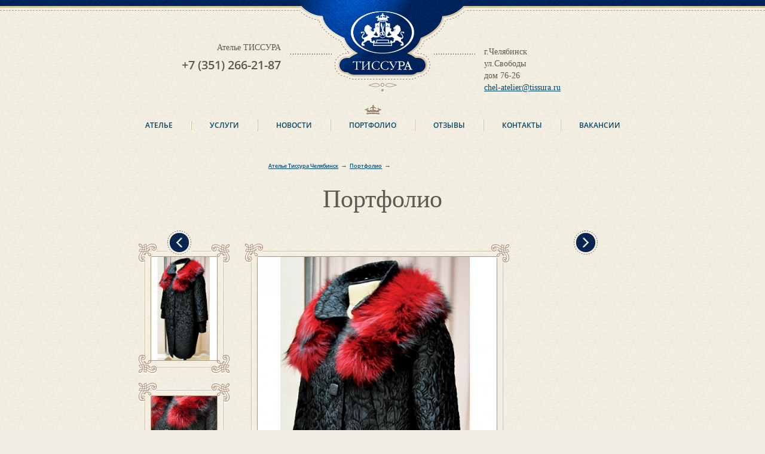

--- FILE ---
content_type: text/html; charset=utf-8
request_url: http://www.vipatelier.ru/portfolio/portfolio_199.html
body_size: 3632
content:
<!DOCTYPE html>
<html>
<head>
<meta http-equiv="Content-Type" content="text/html; charset=utf-8" />



<title> | Ателье «ТИССУРА» Челябинск</title>
<meta name='description' content="Пример работы по пошиву одежды из портфолио нашего ателье Тиссура в Челябинске - ">

<!-- Start [STYLES] section -->
<link rel='stylesheet' type='text/css' href='/styles.css' media='screen' />
<!-- End [STYLES] section -->
<!-- Start [SCRIPTS] section -->
<script type='text/javascript' src='/js/jquery.js'></script>

<!-- End [SCRIPTS] section -->
</head>
<body>
<div id='page'>
<div id='headerPlace'>
	<div class='wrapper'>
		<a href='/' id='logo'>ТИССУРА<span class='overlay'>&nbsp;</span></a>
	</div>
</div>
<div id='main'>
	<div class='content'>

<div class='pathway'><p><a href=/><span itemscope='' itemprop='itemListElement' itemtype='http://schema.org/ListItem'>Ателье Тиссура Челябинск</span></a> <span class='delimeter'>&rarr;</span> <a href=/portfolio/><span itemscope='' itemprop='itemListElement' itemtype='http://schema.org/ListItem'>Портфолио</span></a> <span class='delimeter'>&rarr;</span> </p></div>
<h1>Портфолио</h1>

		<div class='portfolio_page' >
<script type='text/javascript' src='/js/jquery.swiperoller.js'></script>
<link rel="stylesheet" type="text/css" href="/fancybox/jquery.fancybox-1.3.4.css" media="screen" />
	
	<script type="text/javascript" src="http://yandex.st/jquery/easing/1.3/jquery.easing.min.js"></script>

	<script type="text/javascript" src="http://yandex.st/jquery/fancybox/1.3.4/jquery.fancybox.min.js"></script>

<script type="text/javascript">
		$(document).ready(function() {
			$("a#fancy").fancybox(
{"hideOnContentClick" :false // Если TRUE  закрывает окно по клику по любой его точке (кроме элементов навигации). Поумолчанию TRUE
});	
		});
	</script>
 
 <div class='pageNavPrevNext pageNavHeader'>
    <a href='/portfolio/portfolio_200.html' class='prev navLink'><</a>
    <h2></h2>
    <a href='/portfolio/portfolio_198.html' class='next navLink'>></a>
  </div>
  <!--<p class='portfolioMaster'>
    мастер 
    <a href='/portfolio/?nc_master='></a>
  </p>-->
  <div class='portfolioDetails'>
    <div class='multiColumn'>
      <div class='col1Wrapper'>
        <div class='col1'>
          <div class='imagePreview'>
            <div class='wrapper'>
              <img src='/netcat_files/217/150/1_2.JPG' alt=''>
            </div>
          </div>
          <p></p>
          <ul>
            
            
          </ul>
        </div>
      </div>
      <div class='col2'>
        <!--<h3>Материалы и аксессуары</h3>-->
        <ul class='materialList'>

           
							
         
        </ul>
      </div>
      <div class='col3'>
        <ul class='imageList'>

          <li>
            <span class='image'>
              <a href='/netcat_files/217/150/1_2.JPG' id='fancy' rel='group'><img src='/netcat_files/217/150/1_2.JPG' alt=''></a>
            </span>
          </li>

          <li>
            <span class='image'>
              <a href='/netcat_files/217/150/2__2_.JPG' id='fancy' rel='group'><img src='/netcat_files/217/150/2__2_.JPG' alt=''></a>
            </span>
          </li>

 
          <li>
            <span class='image'>
              <a href='/netcat_files/217/150/3_5.JPG' id='fancy' rel='group'><img src='/netcat_files/217/150/3_5.JPG' alt=''></a>
            </span>
          </li>







        </ul>
      </div>
    </div>
  </div>
  <div class='pageNavPrevNext pageNavHeader'>
    <a href='/portfolio/portfolio_200.html' class='prev navLink'><</a>
    <h2></h2>
    <a href='/portfolio/portfolio_198.html' class='next navLink'>></a>
  </div></div>
















</div>
</div>

<div id='addressBlock'>
	<div class='first'>
		Ателье ТИССУРА
		<p class='tel'>+7 (351) 266-21-87</p>
	</div>
	<div class='last'>
		<p>г.Челябинск<br />
ул.Свободы <br />
дом 76-26<br />
<a href="mailto:chel-atelier@tissura.ru ">chel-atelier@tissura.ru</a></p>
	</div>
</div>


<div id='header' class='1212'>
	<div id='mainMenu'><ul><li><a href='/atelie/'><h2 style="font-size:1.0em;margin:0;">Ателье</h2></a></li><li><a href='/poshiv/'><h2 style="font-size:1.0em;margin:0;">Услуги</h2></a></li><li><a href='/news/'>Новости</a></li><li class='isSelected'><a href='/portfolio/'>Портфолио</a></li><li><a href='/reviews/'>Отзывы</a></li><li><a href='/contact/'>Контакты</a></li><li><a href='/vacancies/'>Вакансии</a></li></ul></div>
	
</div>
<div id='footerGuaranteer'><!-- --></div>
</div>
<div id='footer'>
	<div class='wrapper'>
		<div class='inner'>
<!---->

			<b style='font-size:1.8em;padding-left:170px;'>Мы ждем Вас!</b><br><br>
			<div class='leftColumn'>
				<div class='colWrapper'>
					<div class='col1'>
						<p>Если вы хотите заказать себе эксклюзивную одежду в нашем ателье или просто задать вопрос ― оставьте свой телефон и мы перезвоним в удобное для вас время.</p>
					</div>
				</div>
				<div class='col2'>
					<ul><li class='tel'>+7 (351) 266-21-87</li>	<li class='a'>Челябинск , ул.Свободы дом 76-26</li>
                                            <br>
					    <li>
                                               <a href='https://vk.com/tissurachel' target='_blank'>
                                                 <img src='/img/vk.png'>
                                               </a>
                                               <a href='https://www.instagram.com/tissuraatelier/' target='_blank'>
                                                 <img src='/img/inst.png'>
                                               </a>
                                               <a href='https://www.facebook.com/tissuraru/' target='_blank'>
                                                 <img src='/img/fb.png'>
                                               </a>

                                            </li>
					</ul>
				</div>
			</div>



                        <a name='window'></a>
			<form id='feedback' action='/netcat/add.php' method='post' >

   <input name='cc' type='hidden' value='167'>
   <input name='sub' type='hidden' value='229'>   

<!-- обратная сваязь   -->
   <input name='catalogue' type='hidden' value='2'>


   <input type='hidden' name='posting' value='1'>
				<div class='leftColumn'>
					<div class='colWrapper'>
						<fieldset class='col1'>
							<textarea name='f_Text' placeholder='Ваш вопрос или комментарий'></textarea>
						</fieldset>
					</div>
					<fieldset class='col2'>
						<ul>
							<li><input name='f_Name' type='text' maxlength='255' placeholder='Имя' value='' /></li>
							<li><input name='f_Email' type='text' maxlength='255' placeholder='Телефон' value='' /></li>
							<li><input name='f_Subject' type='text' maxlength='255' placeholder='Когда Вам позвонить?' value='' /></li>
<li><input name='f_mail' type='text' maxlength='255' placeholder='E-mail' value='' /></li>
<input type='hidden' name='nc_captcha_hash' value='3d9ec5d3e854d733dee527e7f722c039' /><img name='nc_captcha_img' src='/netcat/modules/captcha/img.php?code=3d9ec5d3e854d733dee527e7f722c039' />
 <li>Введите символы, изображенные на картинке (*):<br />
 <br/><input type='text' name='nc_captcha_code' size='10'></li>
						</ul>
					</fieldset>
				</div>
				<p class='submit'><input type='submit' value='Отправить' /></p>
			</form>
		</div>
		<p class='copyright'>&copy; 2000&ndash;2020 <a href='/' style='text-decoration:none;color:#fff'>Ателье</a> &laquo;Тиссура&raquo;</p></a>

	</div>
</div>
<div style='display:none'>
<!--LiveInternet counter--><script type="text/javascript"><!--
document.write("<a href='http://www.liveinternet.ru/click' "+
"target=_blank><img src='//counter.yadro.ru/hit?t38.2;r"+
escape(document.referrer)+((typeof(screen)=="undefined")?"":
";s"+screen.width+"*"+screen.height+"*"+(screen.colorDepth?
screen.colorDepth:screen.pixelDepth))+";u"+escape(document.URL)+
";"+Math.random()+
"' alt='' title='LiveInternet' "+
"border='0' width='31' height='31'><\/a>")
//--></script><!--/LiveInternet-->

<script>
  (function(i,s,o,g,r,a,m){i['GoogleAnalyticsObject']=r;i[r]=i[r]||function(){
  (i[r].q=i[r].q||[]).push(arguments)},i[r].l=1*new Date();a=s.createElement(o),
  m=s.getElementsByTagName(o)[0];a.async=1;a.src=g;m.parentNode.insertBefore(a,m)
  })(window,document,'script','//www.google-analytics.com/analytics.js','ga');

  ga('create', 'UA-69203335-6', 'auto');
  ga('send', 'pageview');

</script>
<!-- Yandex.Metrika counter -->
<script type="text/javascript">
    (function (d, w, c) {
        (w[c] = w[c] || []).push(function() {
            try {
                w.yaCounter32890745 = new Ya.Metrika({
                    id:32890745,
                    clickmap:true,
                    trackLinks:true,
                    accurateTrackBounce:true,
                    webvisor:true
                });
            } catch(e) { }
        });

        var n = d.getElementsByTagName("script")[0],
            s = d.createElement("script"),
            f = function () { n.parentNode.insertBefore(s, n); };
        s.type = "text/javascript";
        s.async = true;
        s.src = "https://mc.yandex.ru/metrika/watch.js";

        if (w.opera == "[object Opera]") {
            d.addEventListener("DOMContentLoaded", f, false);
        } else { f(); }
    })(document, window, "yandex_metrika_callbacks");
</script>
<noscript><div><img src="https://mc.yandex.ru/watch/32890745" style="position:absolute; left:-9999px;" alt="" /></div></noscript>
<!-- /Yandex.Metrika counter -->

</div>

</body>
</html>

--- FILE ---
content_type: text/css
request_url: http://www.vipatelier.ru/styles.css
body_size: 5475
content:
/*<CSS Reset>*/

html, body, div, span, applet, object, iframe,
h1, h2, h3, h4, h5, h6, p, blockquote, pre,
a, abbr, acronym, address, big, cite, code,
del, dfn, em, img, ins, kbd, q, s, samp,
small, strike, strong, sub, sup, tt, var,
b, u, i, center,
dl, dt, dd, ol, ul, li,
fieldset, form, label, legend,
table, caption, tbody, tfoot, thead, tr, th, td,
article, aside, canvas, details, embed, 
figure, figcaption, footer, header, hgroup, 
menu, nav, output, ruby, section, summary,
time, mark, audio, video {
	margin: 0;
	padding: 0;
	border: 0;
	font-size: 100%;
	font: inherit;
	vertical-align: baseline;
}
/* HTML5 display-role reset for older browsers */
article, aside, details, figcaption, figure, 
footer, header, hgroup, menu, nav, section {
	display: block;
}
body {
	line-height: 1;
}
ol, ul {
	list-style: none;
}
blockquote, q {
	quotes: none;
}
blockquote:before, blockquote:after,
q:before, q:after {
	content: '';
	content: none;
}
table {
	border-collapse: collapse;
	border-spacing: 0;
}

/*</CSS Reset>*/

html {height:100%; background:#f2eee3}
body {font:0.85em/1.5em Georgia, 'Times New Roman', Times, serif; background: #f2eee3 url(/vis/cream_bg.png); margin:0 auto; height:100%; color:#5f5951}

a {color:#00476a}
a img {border:0}

strong, b {font-weight:bold}
i, em {font-style:italic}

ul {list-style:disc; margin-left:1.2em}
ol {list-style:decimal; margin-left:1.2em}

p {margin:0.5em 0 1em}

h1 {font-size:3.1em; line-height:1.2em; margin:0 0 0.8em; text-align:center}
h2 {font-size:1.8em; line-height:1.2em; margin:3em 0 1.5em; text-align:center}
h3 {font-size:1.3em; line-height:1.2em; margin:1.5em 0; text-align:center}

input,
textarea,
select {background:#fff url(/vis/input_bg.png) top center repeat-x; border:2px #6e828c inset; padding:7px 10px; font:1em Georgia, 'Times New Roman', Times, serif; font-style:italic; border-radius:0.5em; margin:0}
input:focus,
textarea:focus,
select:focus {border:2px gold inset; }
#piter_details{display:inline-block!important}
#all_details{display:none!important}
@font-face {font-family: "Open Sans"; src: url(/vis/opensans-semibold.ttf);}
div#main.wcommunity_wrap.wcommunity_colored{
	display:none!important;
}
/*whatsapp, viber*/
.whatsapp {
    background-position: 0px 0px;
}
.whatsapp, .viber {
    background: url(/images/mess.png);
    background-repeat: no-repeat;
    background-size: 36px;
    width: 20px;
    display: inline-block;
    margin-right: 10px;
}
.viber {
    background-position: -20px 0px;
}

/********/
#page {min-height:100%; _height:100%; position:relative; margin:0 auto; _width:950px; min-width:950px; background: #f2eee3 url(/vis/cream_bg.png)}

#headerPlace {padding-bottom:4px; border-bottom:1px #a7a095 dashed}
#headerPlace .wrapper {border-bottom:3px #cfc2a0 solid; background:#132759 url(/vis/blue_bg.png); height:10px; text-align:center}

#logo {width:278px; height:153px; position:absolute; left:50%; margin-left:-139px; color:#fff; text-align:center; font-weight:bold; z-index:999}
#logo .overlay {position:absolute; left:0; top:0; background:url(/vis/logo_bg.png) center top no-repeat; width:100%; height:100%}

#mainMenu {text-align:center; font-size:0; text-transform:uppercase}
#mainMenu ul {list-style:none; margin:0}
#mainMenu li { /*кроссбраузерный inline-block*/
	display:-moz-inline-stack; /* для FF2 */
	display:inline-block; /* для других */
	zoom:1; /* для ие */
	*display:inline; /* для ие */
	_overflow:hidden;
}
#mainMenu li {border-left:1px #cec09b solid; border-right:1px #fff solid; padding:0 2.5em; font-size:9pt; font-family: "Open Sans", Tahoma, Arial, Helvetica, sans-serif; }
#mainMenu ul li:first-child {border-left:none; padding-left:0}
#mainMenu ul li:last-child {border-right:none; padding-right:0}
#mainMenu li a {text-decoration:none; display:block}
#mainMenu li.isSelected a {margin-top:-25px; padding-top:25px; background:url(/vis/mainmenu_active_entry.png) center top no-repeat}

#subMenu {text-align:center; text-transform:uppercase; border:1px #fff solid; border-left:0; border-right:0; background:url(/vis/submenu_bg.png)}
#subMenu ul {border:1px #cec09b solid; border-left:0; border-right:0; list-style:none; margin:0}
#subMenu li { /*кроссбраузерный inline-block*/
	display:-moz-inline-stack; /* для FF2 */
	display:inline-block; /* для других */
	zoom:1; /* для ие */
	*display:inline; /* для ие */
	_overflow:hidden;
}
#subMenu li {padding:0.5em 1.5em; font-size:8pt; font-family: "Open Sans", Tahoma, Arial, Helvetica, sans-serif; }
#subMenu li a {text-decoration:none; display:block}

#header {position:absolute; width:100%; left:0; top:0; padding-top:200px}

#main {margin:0 auto; padding:240px 25px 0}

#main .pathway {width:410px; margin:0 auto 10px; text-align:center; font-size:7pt; font-family: "Open Sans", Tahoma, Arial, Helvetica, sans-serif; color:#5f5951; /*background:url(/vis/top_decor.png) center top no-repeat;*/ padding-top:0px; display: -webkit-box;}
#main .pathway .delimeter {font-size:8pt; padding:0 0.2em}

#main p {margin:1em 0; text-indent:1.5em}
#main ul {margin:1em 0 1em 1em; list-style:circle}
#main ol {margin:1em 0 1em 1.5em; list-style:decimal}
#main li {margin:0.5em 0.5em}
.inner h2{margin:0.5em !important}

/*#main .content .main_page .motto {background:url(/vis/main_content_decor.png) center center no-repeat; width:380px; padding:0 230px; margin:0 auto}*/
.motto {background:url(/vis/main_content_decor.png) center center no-repeat; width:600px; padding:0 230px; margin:0 auto}
/*.motto { background:url(/vis/main_content_decor.png) center center no-repeat; width:600px; padding:0px 0px; margin:0 auto}*/

#main .content .single_page {width:490px; margin:30px auto 40px}
#main .content .all_page {width:100%; margin:30px auto 40px}

#main .content .event_page {width:780px; margin:30px auto }

#main .content div.eventList {}
#main .content div.eventList ul {list-style:none; margin:0}
#main .content div.eventList ul li {margin:60px 0; padding:0 0 0 190px; overflow:hidden}
#main .content div.eventList ul li span.eventImage {float:left; display:block; width:156px; padding: 23px 0 0; background:url(/vis/baget_frame_small.png) center top no-repeat; margin:0 0 1em -190px}
#main .content div.eventList ul li span.eventImage img {display:block; width:110px; height:110px; padding: 0 23px 23px; background:url(/vis/baget_frame_small.png) bottom center no-repeat}
#main .content div.eventList ul li span.evImage {float:left; display:block; width:446px; padding: 23px 0 0; background:url(/vis/baget_frame_small.png) center top no-repeat; margin:0 0 1em -190px}
#main .content div.eventList ul li span.evImage img {display:block; width:400px; height:400px; padding: 0 23px 23px; background:url(/vis/baget_frame_small.png) bottom center no-repeat}

#main .content div.eventList ul li span.date {font-family: "Open Sans", Tahoma, Arial, Helvetica, sans-serif; color:#5f5951; font-size:0.8em}
#main .content div.eventList ul li h2 {margin:0.75em 0; text-align:left; color:#00476a}
#main .content div.eventList ul li h2 a {text-decoration:none}

#main .pageNavPrevNext {clear:both; background:url(/vis/top_decor.png) center top no-repeat; width:500px; margin:0 auto; text-align:center; padding-top:32px; text-indent:0; position:relative; font-family: "Open Sans", Tahoma, Arial, Helvetica, sans-serif; color:#5f5951; font-size:0.8em}
#main .pageNavPrevNext a.navLink {position:absolute; width:41px; height:41px; background:url(/vis/nav_arrows.png) left top no-repeat; top:0; text-indent:-9999em; cursor:pointer}
#main .pageNavPrevNext a.navLink gray {position:absolute; width:41px; height:41px; background:url(/vis/nav_arrows_gray.png) left top no-repeat; top:0; text-indent:-9999em; cursor:pointer}

#main .pageNavPrevNext a.prev {left:0}
#main .pageNavPrevNext a.next {background-position:right top; right:0}

#main .pageNavBottom {background:url(/vis/top_decor_down.png) center 12px no-repeat;padding-top:44px}

#main .content div.eventDetails {}
#main .content div.eventDetails span.eventDate {display:block; text-align:center; font-family: "Open Sans", Tahoma, Arial, Helvetica, sans-serif; color:#5f5951; font-size:0.8em}
#main .content div.eventDetails span.eventImage {float:left; display:block; width:156px; padding: 23px 0 0; background:url(/vis/baget_frame_small.png) center top no-repeat; margin:0 0 1em -190px}
#main .content div.eventDetails span.eventImage img {display:block; width:110px; height:110px; padding: 0 23px 23px; background:url(/vis/baget_frame_small.png) bottom center no-repeat}
#main .content div.eventDetails span.evImage {float:left; display:block; width:266px; padding: 23px 0 0; background:url(/vis/baget_frame_small.png) center top no-repeat; margin:0 0 1em -100px}
#main .content div.eventDetails span.evImage img {display:block; width:226px; height:340px; padding: 0 23px 23px; background:url(/vis/baget_frame_small.png) bottom center no-repeat}

#main .content div.eventDetails span.eventImage1 
{float:left; display:block; width:299px; padding: 23px 0 0; background:url(/vis/baget_frame_small2.png) center top no-repeat; margin:0 0 1em -190px}
#main .content div.eventDetails span.eventImage1 img {
display:block; width:249px; padding: 0 23px 23px; background:url(/vis/baget_frame_small2.png) 2px bottom no-repeat}


#main .content div.eventDetails div.wrapper {padding:0 0 0 190px}

#main .pageNavHeader {background:url(/vis/dot3dots.png) left center repeat-x; width:320px; margin:0 auto; text-align:center; padding:0 200px; text-indent:0; position:relative; font-family: inherit; font-size:1em}
#main .pageNavHeader a.navLink {top:50%; margin-top:-22px}
#main .pageNavHeader h2 {background:url(/vis/cream_bg.png); margin:2em 0}

#main .service_page {width:550px; margin:0 auto; padding-left:300px; background:url(/vis/service_bg.png) left top no-repeat; min-height:680px; _height:680px; position:relative; left:-75px}
#main .service_page .inner {width:400px}
#main .service_page h2 {text-align:left; background:url(/vis/dot3dots.png) left center repeat-x}
#main .service_page h2 span {background:url(/vis/cream_bg.png); padding-right:0.25em}
#main .service_page h2 a {background:url(/vis/cream_bg.png); float:right; padding-left:0.5em; font-size:0.6em}

#main .service_page .serviceImageList {text-align:left; margin:1em 0; padding:1em 0}
#main .service_page .serviceImageList ul {margin:0 0 0 -45px}
#main .service_page .serviceImageList li  { /*кроссбраузерный inline-block*/
	display:-moz-inline-stack; /* для FF2 */
	display:inline-block; /* для других */
	zoom:1; /* для ие */
	*display:inline; /* для ие */
	_overflow:hidden;
}
#main .service_page .serviceImageList li {border:1px #c4bca6 solid; margin:0 0 40px 60px; position:relative; background:url(/vis/cream_bg.png); }
#main .service_page .serviceImageList li a {border:1px #fff solid; padding:7px 8px 9px; display:block}
#main .service_page .serviceImageList li a img {border:1px #a2937c solid; width:110px; height:140px; display:block}

#main .service_page .serviceImageList li:before {display:block; width:33px; height:33px; background:url(/vis/baget_frame_small.png) right top no-repeat; content:' '; position:absolute; right:-13px; top:-14px}
#main .service_page .serviceImageList li a:before {display:block; width:33px; height:33px; background:url(/vis/baget_frame_small.png) left top no-repeat; content:' '; position:absolute; left:-13px; top:-14px}
#main .service_page .serviceImageList li:after {display:block; width:33px; height:33px; background:url(/vis/baget_frame_small.png) right bottom no-repeat; content:' '; position:absolute; right:-13px; bottom:-12px}
#main .service_page .serviceImageList li a:after {display:block; width:33px; height:33px; background:url(/vis/baget_frame_small.png) left bottom no-repeat; content:' '; position:absolute; left:-13px; bottom:-12px}

#main .portfolio_page {width:940px; margin:0 auto}

#main .portfolio_page .pageNavHeader h2 {margin-bottom:0em}
#main .portfolio_page .portfolioMaster {text-align:center}

#main .portfolioDetails {width:880px; padding-left:60px; margin:0 auto}

#main .portfolioDetails .multiColumn {overflow:hidden}
#main .portfolioDetails .multiColumn .col1Wrapper {float:left; width:100%}
#main .portfolioDetails .multiColumn .col1Wrapper .col1 {margin:0 240px 0 190px; width:420px}
#main .portfolioDetails .multiColumn .col2 {float:right; margin-left:-230px; width:230px;}
#main .portfolioDetails .multiColumn .col3 {float:left; margin-left:-100%; width:160px;}

#main .portfolioDetails .multiColumn .col2 h3 {font-style:italic; margin:0.5em 0 1em; text-align:left}

#main .portfolioDetails .imagePreview {border:1px #c4bca6 solid; margin:1em 0 3em; position:relative; width:420px}
#main .portfolioDetails .imagePreview .wrapper {border:1px #fff solid; padding:7px 8px 9px}
#main .portfolioDetails .imagePreview .wrapper img {border:1px #a2937c solid; width:400px; /*height:500px;*/ display:block}

#main .portfolioDetails .imagePreview:before {display:block; width:33px; height:33px; background:url(/vis/baget_frame_small.png) right top no-repeat; content:' '; position:absolute; right:-13px; top:-14px}
#main .portfolioDetails .imagePreview .wrapper:before {display:block; width:33px; height:33px; background:url(/vis/baget_frame_small.png) left top no-repeat; content:' '; position:absolute; left:-13px; top:-14px}
#main .portfolioDetails .imagePreview:after {display:block; width:33px; height:33px; background:url(/vis/baget_frame_small.png) right bottom no-repeat; content:' '; position:absolute; right:-13px; bottom:-12px}
#main .portfolioDetails .imagePreview .wrapper:after {display:block; width:33px; height:33px; background:url(/vis/baget_frame_small.png) left bottom no-repeat; content:' '; position:absolute; left:-13px; bottom:-12px}

#main .portfolioDetails .materialList {margin:1em 0; list-style:none}
#main .portfolioDetails .materialList li {padding:26px 0 2em 110px; overflow:hidden; font:0.9em "Open Sans", Tahoma, Arial, Helvetica, sans-serif; }
#main .portfolioDetails .materialList li strong {display:block; font-size:1.1em}
#main .portfolioDetails .materialList li span.image {display:block; border:1px #c4bca6 solid; margin:1em 0; position:relative; float:left; margin:-0.8em 0 0 -100px}
#main .portfolioDetails .materialList li span.image span {display:block; border:1px #fff solid; padding:7px 8px 9px}
#main .portfolioDetails .materialList li span.image span img {border:1px #a2937c solid; width:60px; height:60px; display:block}

#main .portfolioDetails .materialList li span.image:before {display:block; width:33px; height:33px; background:url(/vis/baget_frame_small.png) right top no-repeat; content:' '; position:absolute; right:-13px; top:-14px}
#main .portfolioDetails .materialList li span.image span:before {display:block; width:33px; height:33px; background:url(/vis/baget_frame_small.png) left top no-repeat; content:' '; position:absolute; left:-13px; top:-14px}
#main .portfolioDetails .materialList li span.image:after {display:block; width:33px; height:33px; background:url(/vis/baget_frame_small.png) right bottom no-repeat; content:' '; position:absolute; right:-13px; bottom:-12px}
#main .portfolioDetails .materialList li span.image span:after {display:block; width:33px; height:33px; background:url(/vis/baget_frame_small.png) left bottom no-repeat; content:' '; position:absolute; left:-13px; bottom:-12px}

#main .portfolioDetails ul.imageList {list-style:none; margin:0}
#main .portfolioDetails ul.imageList li {margin: 0 0 1em}
#main .portfolioDetails ul.imageList li span.image {display:block; width:156px; padding: 23px 0 0; background:url(/vis/baget_frame_small.png) center top no-repeat}

#main .portfolioDetails ul.imageList li span.image img {display:block; width:110px; /*height:140px;*/ padding: 0 23px 23px; background:url(/vis/baget_frame_small.png) bottom center no-repeat}

#main .descriptionContent {border:1px #c4bca6 solid; width:940px; margin:3em auto; position:relative}
#main .descriptionContent .wrapperOuter {border:1px #fff solid; padding:7px 8px 9px}
#main .descriptionContent .wrapper {border:1px #a2937c solid; background:url(/vis/cream_lite_bg.png)}
#main .descriptionContent .innerWrapper {padding:60px 200px; margin:0 15px}
#main .descriptionContent .withNav .innerWrapper {background:url(/vis/dot3dots.png) left center repeat-x;}
#main .descriptionContent .withNav .inner {background:url(/vis/cream_lite_bg.png); padding:0 20px}
#main .descriptionContent .inner h2 {margin-top:0}

#main .descriptionContent .pageNavPrevNext {background:none; width:0; margin:0; position:static}
#main .descriptionContent .pageNavPrevNext a.navLink {position:absolute; width:40px; height:40px; background:url(/vis/nav_arrows_lite.png) left top no-repeat; top:50%; margin-top:-20px; text-indent:-9999em}
#main .descriptionContent .pageNavPrevNext a.prev {left:16px}
#main .descriptionContent .pageNavPrevNext a.next {background-position:right top; right:16px}

#main .descriptionContent:before {display:block; width:33px; height:33px; background:url(/vis/baget_frame_small.png) right top no-repeat; content:' '; position:absolute; right:-13px; top:-14px}
#main .descriptionContent .wrapper:before {display:block; width:33px; height:33px; background:url(/vis/baget_frame_small.png) left top no-repeat; content:' '; position:absolute; left:-13px; top:-14px}
#main .descriptionContent:after {display:block; width:33px; height:33px; background:url(/vis/baget_frame_small.png) right bottom no-repeat; content:' '; position:absolute; right:-13px; bottom:-12px}
#main .descriptionContent .wrapper:after {display:block; width:33px; height:33px; background:url(/vis/baget_frame_small.png) left bottom no-repeat; content:' '; position:absolute; left:-13px; bottom:-12px}

#main .priceList {width:750px; margin:2em auto; font-size:0.9em}
#main .priceList table {width:100%}
#main .priceList table td {vertical-align:top}
#main .priceList table .info {padding:1em 50px; width:150px; font-family: "Open Sans", Tahoma, Arial, Helvetica, sans-serif}
#main .priceList table .info a {font:1em Georgia, 'Times New Roman', Times, serif; }
#main .priceList table .desc {padding:1em 0 2em 50px}
#main .priceList table .image {padding:0 0 2em; width:130px}
#main .priceList table .image img {display:block; margin:0 auto}

#main .categories {text-align:center; font-size:0; text-transform:uppercase}
#main .categories .decorated {height:210px; background:url(/vis/sketch_decorated_small_bg.png) left top repeat-x; width:830px; margin:20px auto}
#main .categories ul {list-style:none; margin:0}
#main .categories li { /*кроссбраузерный inline-block*/
	display:-moz-inline-stack; /* для FF2 */
	display:inline-block; /* для других */
	zoom:1; /* для ие */
	*display:inline; /* для ие */
	_overflow:hidden;
}
#main .categories li {margin:0 0.9em; font-family: "Open Sans", Tahoma, Arial, Helvetica, sans-serif; font-size:8pt; font-weight:bold}
#main .categories li a {padding:0.5em 1em; text-decoration:none}
#main .categories li.isSelected a {background:#DFDBD0; border-radius:1em}

#main .serviceList li {margin:0; width:103px; text-align:center}

#main .clothesMenu {text-align:center; margin-bottom:85px; width:100%; overflow:auto}
#main .clothesMenu ul { /*кроссбраузерный inline-block*/
	display:-moz-inline-stack; /* для FF2 */
	display:inline-block; /* для других */
	zoom:1; /* для ие */
	*display:inline; /* для ие */
	_overflow:hidden;
}
#main .clothesMenu ul {height:422px; font-size:0; white-space:nowrap; list-style:none; margin:0}
#main .clothesMenu ul li { /*кроссбраузерный inline-block*/
	display:-moz-inline-stack; /* для FF2 */
	display:inline-block; /* для других */
	zoom:1; /* для ие */
	*display:inline; /* для ие */
	_overflow:hidden;
}
#main .clothesMenu ul li {position:relative; height:239px; padding-top:183px; background-position: 50% 0%;}
#main .clothesMenu ul li a {background:url(/vis/decorated_links.png) left top no-repeat; color:#00486a; font:9pt "Open Sans", Tahoma, Arial, Helvetica, sans-serif; border:0; font-style:normal; text-transform:uppercase; text-decoration:none; overflow:hidden; margin:0 auto; padding-left:17px}
#main .clothesMenu ul li a { /*кроссбраузерный inline-block*/
	display:-moz-inline-stack; /* для FF2 */
	display:inline-block; /* для других */
	zoom:1; /* для ие */
	*display:inline; /* для ие */
	_overflow:hidden;
}
#main .clothesMenu ul li a span {background:url(/vis/decorated_links.png) right top no-repeat; display:block; height:15px; padding:13px 16px 12px 0}
#main .clothesMenu ul li a:hover {text-decoration:underline}

#main .clothesMenu ul li.type01 {width:223px; background:url(/vis/sketch_decorated_menu_bg.png) left top no-repeat}
#main .clothesMenu ul li.type02 {width:148px; background:url(/vis/sketch_decorated_menu_bg.png) -223px top no-repeat}
#main .clothesMenu ul li.type02 a {background-position:left -39px}
#main .clothesMenu ul li.type03 {width:180px; background:url(/vis/sketch_decorated_menu_bg.png) -371px top no-repeat}
#main .clothesMenu ul li.type03 a {background-position:left -78px}
#main .clothesMenu ul li.type04 {width:182px; background:url(/vis/sketch_decorated_menu_bg.png) -551px top no-repeat}
#main .clothesMenu ul li.type05 {width:175px; background:url(/vis/sketch_decorated_menu_bg.png) -733px top no-repeat}
#main .clothesMenu ul li.type05 a {background-position:left -39px}


#main .requestSteps {text-align:center; margin-bottom:85px; width:100%; overflow:auto; margin:65px 0}
#main .requestSteps ul { /*кроссбраузерный inline-block*/
	display:-moz-inline-stack; /* для FF2 */
	display:inline-block; /* для других */
	zoom:1; /* для ие */
	*display:inline; /* для ие */
	_overflow:hidden;
}
#main .requestSteps ul {height:180px; font-size:0; white-space:nowrap; list-style:none; margin:0}
#main .requestSteps ul li { /*кроссбраузерный inline-block*/
	display:-moz-inline-stack; /* для FF2 */
	display:inline-block; /* для других */
	zoom:1; /* для ие */
	*display:inline; /* для ие */
	_overflow:hidden;
}
#main .requestSteps ul li {position:relative; padding:0 32px 0 0; margin:0 5px 0 0; background:url(/vis/next_action.png) right 50px no-repeat; text-align:center}
#main .requestSteps ul li span.inner{padding:130px 0 20px; display:block}
#main .requestSteps ul li a {background:url(/vis/small_decorated_link.png) left top no-repeat; padding:0 0 0 16px; color:#00486a; font:7pt "Open Sans", Tahoma, Arial, Helvetica, sans-serif; border:0; font-style:normal; text-transform:uppercase; text-decoration:none; }
#main .requestSteps ul li a { /*кроссбраузерный inline-block*/
	display:-moz-inline-stack; /* для FF2 */
	display:inline-block; /* для других */
	zoom:1; /* для ие */
	*display:inline; /* для ие */
	_overflow:hidden;
}
#main .requestSteps ul li a span {background:url(/vis/small_decorated_link.png) right top no-repeat; display:block; height:13px; padding:8px 16px 6px 0}
#main .requestSteps ul li a:hover {text-decoration:underline}

#main .requestSteps ul li.step1 span.inner {width:115px; background:url(/vis/request_steps_bg.png) center top no-repeat}
#main .requestSteps ul li.step2 span.inner {width:160px; background:url(/vis/request_steps_bg.png) center -174px no-repeat}
#main .requestSteps ul li.step3 span.inner {width:115px; background:url(/vis/request_steps_bg.png) center -348px no-repeat}
#main .requestSteps ul li.step4 span.inner {width:145px; background:url(/vis/request_steps_bg.png) center -522px no-repeat}
#main .requestSteps ul li.step5 span.inner {background:url(/vis/request_steps_bg.png) center -696px no-repeat}
#main .requestSteps ul li.step6 {padding-right:0; margin-right:0; background:none}
#main .requestSteps ul li.step6 span.inner {background:url(/vis/request_steps_bg.png) center -870px no-repeat}


.step1{width:115px;}
.step2 {width:160px;}


#main .slideImageGallery {text-align:center; margin:55px 0; width:100%; overflow:auto}
#main .slideImageGallery ul { /*кроссбраузерный inline-block*/
	display:-moz-inline-stack; /* для FF2 */
	display:inline-block; /* для других */
	zoom:1; /* для ие */
	*display:inline; /* для ие */
	_overflow:hidden;
}
#main .slideImageGallery ul {list-style:none; margin:0}
#main .slideImageGallery ul li { /*кроссбраузерный inline-block*/
	display:-moz-inline-stack; /* для FF2 */
	display:inline-block; /* для других */
	zoom:1; /* для ие */
	*display:inline; /* для ие */
	_overflow:hidden;
}
#main .slideImageGallery ul li {margin:0 10px 2em }
#main .slideImageGallery ul li a {}
#main .slideImageGallery ul li img {display:block}

#main .portraitList li {white-space:normal; width:266px; text-align:left}
#main .portraitList li a.image {display:block; background:url(/vis/baget_frame.png) center bottom no-repeat; padding-bottom:23px}
#main .portraitList img {display:block; width:220px; height:220px; padding: 22px 23px 0; background:url(/vis/baget_frame.png) center top no-repeat}
#main .portraitList div.description {margin:1em 23px 0}
#main .portraitList strong.name {display:block; font-size:1.5em; font-weight:normal; margin:0.5em 0 0.5em; text-align:center}
#main .portraitList span.short {display:block; margin:0.5em 0; font-size:0.9em}

#main .feedbackList li {white-space:normal; width:266px}
#main .feedbackList li a.image {display:block; background:url(/vis/baget_frame.png) center bottom no-repeat; padding-bottom:23px}
#main .feedbackList img {display:block; width:226px; height:340px; padding: 22px 23px 0; background:url(/vis/baget_frame.png) center top no-repeat}

#main .swipeGalleryIsActive {overflow:hidden;}
#main .swipeGalleryIsActive ul {white-space:nowrap; position:relative}

#addressBlock {position:absolute; top:90px; width:700px; background:url(/vis/dot3dots.png) repeat-x; left:50%; margin-left:-350px}
#addressBlock .first {float:left; width:180px; background:url(/vis/cream_bg.png); text-align:right; padding-right:1em; margin-top:-20px}
#addressBlock .first .tel {font:1.5em "Open Sans", Tahoma, Arial, Helvetica, sans-serif; margin:0.2em 0}
#addressBlock .last {float:right; width:180px; background:url(/vis/cream_bg.png); text-align:left; padding-left:1em; margin-top:-20px}

#footerGuaranteer {padding-bottom:620px}

#footer {padding-top:4px; border-top:1px #a7a095 dashed; color:#fff; margin-top:-590px; height:590px; position:relative; min-width:850px}
#footer .wrapper {border-top:3px #cfc2a0 solid; background:#132759 url(/vis/blue_bg.png)}
#footer .inner {width:520px; margin:-15px auto 10px; padding:35px 0 0; background:url(/vis/footer_decor.png) center top no-repeat }

#footer h2 {margin:64px auto 35px; font-size:3.5em; text-align:center; color:#fff}

#footer .leftColumn {overflow:hidden; margin:0 0 50px}
#footer .leftColumn .colWrapper {float:left; width:100%;}
#footer .leftColumn .col1 {margin-left:215px}
#footer .leftColumn .col2 {float:left; margin-left:-100%; width:190px; text-align:right}
#footer .leftColumn ul,
#footer .leftColumn p {list-style:none; margin:0}
#footer .leftColumn .tel {font:1.5em "Open Sans", Tahoma, Arial, Helvetica, sans-serif; margin:0 0 0.8em; color:#fff}

#footer .copyright {text-align:center; padding:40px 0; margin:0}

#feedback {border:1px #fff dashed; border-radius:20px; padding:0 20px; width:640px; margin:50px -80px 60px; clear:both; overflow:hiddden}
#feedback .leftColumn {margin:-35px 0 0 0; background:url(/vis/blue_form_decor.png) center top no-repeat; padding-top:35px}
#feedback .leftColumn .colWrapper {}
#feedback .leftColumn li {margin:1.5em 0}
#feedback .leftColumn input {width:230px}
#feedback .leftColumn textarea {width:345px; min-width:345px; max-width:345px; height:9.3em; min-height:9.3em}
#feedback .leftColumn .col1 {margin-left:270px; padding:1.5em 0}
#feedback .leftColumn .col2 {width:245px;}
#feedback p.submit {text-align:center; margin:-1em 0 -1.5em}
#feedback p.submit input {background:url(/vis/form_button.png) center center no-repeat; padding:13px 18px; color:#00486a; font:0.9em "Open Sans", Tahoma, Arial, Helvetica, sans-serif; border:0; font-style:normal; text-transform:uppercase}
#feedback p.submit input:active {position:relative; left:1px; top:1px}

object.inset,
embed.inset {display:block}

/*слайдер на главную*/
.tram{
	margin:0 auto;
	text-align:left;
}
.slider-box{
  position:static;
  width:480px;
  height:530px;
  overflow:hidden;
  margin: 0 auto;/*0 0 0 -50px;*/
  
}
.slider{
  position:relative;
  width:15000px;
  height:530px;
}
.slider img{
  float:left;
}
.cont{
	width:480px;
	height:530px;
	color:#5f5951;
}
.cont h2{
	font-size: 1.8em;
    line-height: 1.2em;
    margin: 5px 0 0 0;
    text-align: center;
}
/*.cont h2:nth-child(2){
	margin-top:10px!important;
}*/
.slider .cont{
  float:left;
  text-align: justify;
}
.slider-box .prev, .slider-box .next{
  position:absolute;
  display:block;
  width:41px;
  height:41px;
  cursor:pointer;
}
.slider-box .prev{
  margin: -9% auto;
  left:0;
  background:url(/vis/nav_arrows.png) left top no-repeat;
}
.slider-box .next{
  margin: -9% auto;
  right:0;
  background:url(/vis/nav_arrows.png) right top no-repeat;
  
}
.PrevNext{
	position: absolute;
	margin: 0 0 0 -12px;
	width: 500px;
	height:50px;
    text-align: center;
    background: url(/vis/top_decor_down.png) center 12px no-repeat;
    padding-top: 44px;	
	
}
.bullets{
	display:none !important;
	position:absolute;
	left:130px;
	height:11px;
	padding:0;
	margin:0;
	list-style:none;
	margin: 2% 0 0 36%;
}
.bullets li{
	width:11px;
	height:11px;
	margin:0 3px 0 0;
	padding:0;
	float:left;
	background:url(/vis/slider_controls.png) no-repeat 0 -30px;
}
.bullets li.active{
	background-position:0 -42px;
}
.inner h2{background:none !important;}

.accordeonText li{
	width:85px;
}

--- FILE ---
content_type: text/plain
request_url: https://www.google-analytics.com/j/collect?v=1&_v=j102&a=1806329688&t=pageview&_s=1&dl=http%3A%2F%2Fwww.vipatelier.ru%2Fportfolio%2Fportfolio_199.html&ul=en-us%40posix&dt=%7C%20%D0%90%D1%82%D0%B5%D0%BB%D1%8C%D0%B5%20%C2%AB%D0%A2%D0%98%D0%A1%D0%A1%D0%A3%D0%A0%D0%90%C2%BB%20%D0%A7%D0%B5%D0%BB%D1%8F%D0%B1%D0%B8%D0%BD%D1%81%D0%BA&sr=1280x720&vp=1280x720&_u=IEBAAEABAAAAACAAI~&jid=1957985411&gjid=1755020014&cid=445293129.1768755509&tid=UA-69203335-6&_gid=1570829445.1768755509&_r=1&_slc=1&z=1633483123
body_size: -285
content:
2,cG-9B6NHZHRXG

--- FILE ---
content_type: application/javascript
request_url: http://www.vipatelier.ru/js/jquery.swiperoller.js
body_size: 683
content:
(function( $ ){
 
  $.fn.swiperoller = function( options ) {  
 
    var settings = {
      activeClass : 'swipeGalleryIsActive',
      anim : 'swing',
      speed : 250
    };
 
	  return this.each(function()
		{
      if ( options )
			{ 
        $.extend( settings, options );
      }

			this.className += ' '+settings.activeClass;
			
			this._LIs = this.getElementsByTagName('LI');
			this._UL = this.getElementsByTagName('UL');
			this._UL = this._UL[0];
			
			this.appendChild(this._navBar = document.createElement('P'));
			this._navBar.className = 'pageNavPrevNext pageNavBottom';
			this._navBar.appendChild(this._prev = document.createElement('A'));
			this._prev.className = 'prev navLink';
			this._prev._UL = this._UL;
			this._prev._gallery = this;
			this._navBar.appendChild(this._next = document.createElement('A'));
			this._next.className = 'next navLink';
			this._next._UL = this._UL;
			this._next._gallery = this;
			
			this.activeID = 1;
			
			this._slideTo = function(toX)
			{
				toX = Math.min(toX, this._UL.clientWidth-this.clientWidth);
				toX = toX>0 ? toX : 0;
				$(this._UL).stop();
				speed = Math.abs((toX+this._UL.offsetLeft)/(this._UL.clientWidth-this.clientWidth))*this._LIs.length*settings.speed;
				$(this._UL).animate({left:-toX + 'px'}, speed, settings.anim);
			}
			
			this._show = function(id)
			{
				if (id<1) {id=1;}
				if (id>this._LIs.length) {id=this._LIs.length;}

				this.activeID = id;
				this._slideTo(this._LIs[id-1].offsetLeft);
			}
						
			this._prev.onmouseup = 
			this._next.onmouseup = function()
			{
				$(this._UL).stop();
			}
			this._prev.onmousedown = function()
			{
				this._gallery._slideTo(0);
			}
			this._next.onmousedown = function()
			{
				this._gallery._slideTo(this._UL.clientWidth);
			}

    });
		
  };
})( jQuery );

$(function(){$('.slideImageGallery').swiperoller()});